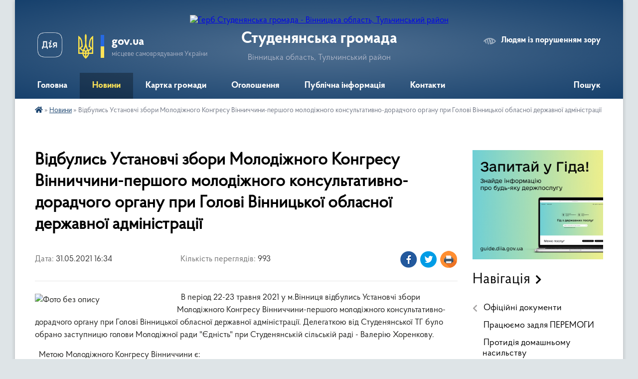

--- FILE ---
content_type: text/html; charset=UTF-8
request_url: https://studenyanska-gromada.gov.ua/news/1622468225/
body_size: 12747
content:
<!DOCTYPE html>
<html lang="uk">
<head>
	<!--[if IE]><meta http-equiv="X-UA-Compatible" content="IE=edge"><![endif]-->
	<meta charset="utf-8">
	<meta name="viewport" content="width=device-width, initial-scale=1">
	<!--[if IE]><script>
		document.createElement('header');
		document.createElement('nav');
		document.createElement('main');
		document.createElement('section');
		document.createElement('article');
		document.createElement('aside');
		document.createElement('footer');
		document.createElement('figure');
		document.createElement('figcaption');
	</script><![endif]-->
	<title>Відбулись Установчі збори Молодіжного Конгресу Вінниччини-першого молодіжного консультативно-дорадчого органу при Голові Вінницької обласної державної адміністрації | Студенянська громада Вінницька область, Тульчинський район</title>
	<meta name="description" content="  В період 22-23 травня 2021 у м.Вінниця відбулись Установчі збори Молодіжного Конгресу Вінниччини-першого молодіжного консультативно-дорадчого органу при Голові Вінницької обласної державної адміністрації. Делегаткою від Студенян">
	<meta name="keywords" content="Відбулись, Установчі, збори, Молодіжного, Конгресу, Вінниччини-першого, молодіжного, консультативно-дорадчого, органу, при, Голові, Вінницької, обласної, державної, адміністрації, |, Студенянська, громада, Вінницька, область,, Тульчинський, район">

	
		<meta property="og:image" content="https://rada.info/upload/users_files/04327554/f18fcbe8d543600da318dc1f16e1197b.jpg">
	<meta property="og:image:width" content="600">
	<meta property="og:image:height" content="400">
			<meta property="og:title" content="Відбулись Установчі збори Молодіжного Конгресу Вінниччини-першого молодіжного консультативно-дорадчого органу при Голові Вінницької обласної державної адміністрації">
			<meta property="og:description" content="&amp;nbsp;&amp;nbsp;В період 22-23 травня 2021 у м.Вінниця відбулись Установчі збори Молодіжного Конгресу Вінниччини-першого молодіжного консультативно-дорадчого органу при Голові Вінницької обласної державної адміністрації. Делегаткою від Студенянської ТГ було обрано заступницю голови Молодіжної ради &amp;quot;Єдність&amp;quot; при Студенянській сільській раді - Валерію Хоренкову.">
			<meta property="og:type" content="article">
	<meta property="og:url" content="https://studenyanska-gromada.gov.ua/news/1622468225/">
		
		<link rel="apple-touch-icon" sizes="57x57" href="https://gromada.org.ua/apple-icon-57x57.png">
	<link rel="apple-touch-icon" sizes="60x60" href="https://gromada.org.ua/apple-icon-60x60.png">
	<link rel="apple-touch-icon" sizes="72x72" href="https://gromada.org.ua/apple-icon-72x72.png">
	<link rel="apple-touch-icon" sizes="76x76" href="https://gromada.org.ua/apple-icon-76x76.png">
	<link rel="apple-touch-icon" sizes="114x114" href="https://gromada.org.ua/apple-icon-114x114.png">
	<link rel="apple-touch-icon" sizes="120x120" href="https://gromada.org.ua/apple-icon-120x120.png">
	<link rel="apple-touch-icon" sizes="144x144" href="https://gromada.org.ua/apple-icon-144x144.png">
	<link rel="apple-touch-icon" sizes="152x152" href="https://gromada.org.ua/apple-icon-152x152.png">
	<link rel="apple-touch-icon" sizes="180x180" href="https://gromada.org.ua/apple-icon-180x180.png">
	<link rel="icon" type="image/png" sizes="192x192"  href="https://gromada.org.ua/android-icon-192x192.png">
	<link rel="icon" type="image/png" sizes="32x32" href="https://gromada.org.ua/favicon-32x32.png">
	<link rel="icon" type="image/png" sizes="96x96" href="https://gromada.org.ua/favicon-96x96.png">
	<link rel="icon" type="image/png" sizes="16x16" href="https://gromada.org.ua/favicon-16x16.png">
	<link rel="manifest" href="https://gromada.org.ua/manifest.json">
	<meta name="msapplication-TileColor" content="#ffffff">
	<meta name="msapplication-TileImage" content="https://gromada.org.ua/ms-icon-144x144.png">
	<meta name="theme-color" content="#ffffff">
	
	
		<meta name="robots" content="">
	
    <link rel="preload" href="https://cdnjs.cloudflare.com/ajax/libs/font-awesome/5.9.0/css/all.min.css" as="style">
	<link rel="stylesheet" href="https://cdnjs.cloudflare.com/ajax/libs/font-awesome/5.9.0/css/all.min.css" integrity="sha512-q3eWabyZPc1XTCmF+8/LuE1ozpg5xxn7iO89yfSOd5/oKvyqLngoNGsx8jq92Y8eXJ/IRxQbEC+FGSYxtk2oiw==" crossorigin="anonymous" referrerpolicy="no-referrer" />

    <link rel="preload" href="//gromada.org.ua/themes/km2/css/styles_vip.css?v=3.34" as="style">
	<link rel="stylesheet" href="//gromada.org.ua/themes/km2/css/styles_vip.css?v=3.34">
	<link rel="stylesheet" href="//gromada.org.ua/themes/km2/css/125/theme_vip.css?v=1769432586">
	
		<!--[if lt IE 9]>
	<script src="https://oss.maxcdn.com/html5shiv/3.7.2/html5shiv.min.js"></script>
	<script src="https://oss.maxcdn.com/respond/1.4.2/respond.min.js"></script>
	<![endif]-->
	<!--[if gte IE 9]>
	<style type="text/css">
		.gradient { filter: none; }
	</style>
	<![endif]-->

</head>
<body class=" right">

	<a href="#top_menu" class="skip-link link" aria-label="Перейти до головного меню (Alt+1)" accesskey="1">Перейти до головного меню (Alt+1)</a>
	<a href="#left_menu" class="skip-link link" aria-label="Перейти до бічного меню (Alt+2)" accesskey="2">Перейти до бічного меню (Alt+2)</a>
    <a href="#main_content" class="skip-link link" aria-label="Перейти до головного вмісту (Alt+3)" accesskey="3">Перейти до текстового вмісту (Alt+3)</a>




	
	<div class="wrap">
		
		<header>
			<div class="header_wrap">
				<div class="logo">
					<a href="https://studenyanska-gromada.gov.ua/" id="logo" class="form_2">
						<img src="https://rada.info/upload/users_files/04327554/gerb/Без-назви-1.png" alt="Герб Студенянська громада - Вінницька область, Тульчинський район">
					</a>
				</div>
				<div class="title">
					<div class="slogan_1">Студенянська громада</div>
					<div class="slogan_2">Вінницька область, Тульчинський район</div>
				</div>
				<div class="gov_ua_block">
					<a class="diia" href="https://diia.gov.ua/" target="_blank" rel="nofollow" title="Державні послуги онлайн"><img src="//gromada.org.ua/themes/km2/img/diia.png" alt="Логотип Diia"></a>
					<img src="//gromada.org.ua/themes/km2/img/gerb.svg" class="gerb" alt="Герб України">
					<span class="devider"></span>
					<div class="title">
						<b>gov.ua</b>
						<span>місцеве самоврядування України</span>
					</div>
				</div>
								<div class="alt_link">
					<a href="#" rel="nofollow" title="Режим високої контастності" onclick="return set_special('095c6fc7c2bae99b6824587d179560ec855f1d89');">Людям із порушенням зору</a>
				</div>
								
				<section class="top_nav">
					<nav class="main_menu" id="top_menu">
						<ul>
														<li class="">
								<a href="https://studenyanska-gromada.gov.ua/main/"><span>Головна</span></a>
																							</li>
														<li class="active">
								<a href="https://studenyanska-gromada.gov.ua/news/"><span>Новини</span></a>
																							</li>
														<li class="">
								<a href="https://studenyanska-gromada.gov.ua/structure/"><span>Картка громади</span></a>
																							</li>
														<li class="">
								<a href="https://studenyanska-gromada.gov.ua/more_news/"><span>Оголошення</span></a>
																							</li>
														<li class=" has-sub">
								<a href="https://studenyanska-gromada.gov.ua/publichna-informaciya-12-52-22-14-02-2022/"><span>Публічна інформація</span></a>
																<button onclick="return show_next_level(this);" aria-label="Показати підменю"></button>
																								<ul>
																		<li>
										<a href="https://studenyanska-gromada.gov.ua/dostup-do-publichnoi-informacii-12-55-53-14-02-2022/">Доступ до публічної інформації</a>
																													</li>
																		<li>
										<a href="https://studenyanska-gromada.gov.ua/vidkriti-dani-12-56-48-14-02-2022/">Відкриті дані</a>
																													</li>
																		<li>
										<a href="https://studenyanska-gromada.gov.ua/informaciya-schodo-obektiv-prava-vlasnosti-14-31-21-03-04-2025/">Інформація щодо обєктів права власності</a>
																													</li>
																										</ul>
															</li>
														<li class="">
								<a href="https://studenyanska-gromada.gov.ua/feedback/"><span>Контакти</span></a>
																							</li>
																				</ul>
					</nav>
					&nbsp;
					<button class="menu-button" id="open-button"><i class="fas fa-bars"></i> Меню сайту</button>
					<a href="https://studenyanska-gromada.gov.ua/search/" rel="nofollow" class="search_button">Пошук</a>
				</section>
				
			</div>
		</header>
				
		<section class="bread_crumbs">
		<div xmlns:v="http://rdf.data-vocabulary.org/#"><a href="https://studenyanska-gromada.gov.ua/" title="Головна сторінка"><i class="fas fa-home"></i></a> &raquo; <a href="https://studenyanska-gromada.gov.ua/news/" aria-current="page">Новини</a>  &raquo; <span>Відбулись Установчі збори Молодіжного Конгресу Вінниччини-першого молодіжного консультативно-дорадчого органу при Голові Вінницької обласної державної адміністрації</span></div>
	</section>
	
	<section class="center_block">
		<div class="row">
			<div class="grid-25 fr">
				<aside>
				
										<div class="diia_guide">
						<a href="https://guide.diia.gov.ua/" rel="nofollow" target="_blank" title="Гід державних послуг"><img src="https://gromada.org.ua/upload/diia_guide.jpg" alt="Банер - гід державних послуг"></a>
					</div>
									
										<div class="sidebar_title">Навігація</div>
										
					<nav class="sidebar_menu" id="left_menu">
						<ul>
														<li class=" has-sub">
								<a href="https://studenyanska-gromada.gov.ua/docs/"><span>Офіційні документи</span></a>
																<button onclick="return show_next_level(this);" aria-label="Показати підменю"></button>
																								<ul>
																		<li class="">
										<a href="https://studenyanska-gromada.gov.ua/dokumenti-otg-11-16-16-22-12-2017/"><span>Документи ОТГ</span></a>
																													</li>
																										</ul>
															</li>
														<li class="">
								<a href="https://studenyanska-gromada.gov.ua/pracjuemo-zadlya-peremogi-15-02-52-04-04-2022/"><span>Працюємо задля ПЕРЕМОГИ</span></a>
																							</li>
														<li class="">
								<a href="https://studenyanska-gromada.gov.ua/protidiya-domashnomu-nasilstvu-09-55-52-24-01-2023/"><span>Протидія домашньому насильству</span></a>
																							</li>
														<li class="">
								<a href="https://studenyanska-gromada.gov.ua/istorichna-dovidka-01-36-13-27-04-2016/"><span>Історична довідка</span></a>
																							</li>
														<li class="">
								<a href="https://studenyanska-gromada.gov.ua/zvituvannya-golovi-pered-gromadoju-10-27-20-28-12-2022/"><span>Звітування голови перед громадою</span></a>
																							</li>
														<li class="">
								<a href="https://studenyanska-gromada.gov.ua/pasport-gromadi-01-41-37-27-04-2016/"><span>Паспорт громади</span></a>
																							</li>
														<li class="">
								<a href="https://studenyanska-gromada.gov.ua/sklad-gromadi-01-43-09-27-04-2016/"><span>Апарат ради</span></a>
																							</li>
														<li class="">
								<a href="https://studenyanska-gromada.gov.ua/spisok-deputativ-01-44-24-27-04-2016/"><span>Список депутатів</span></a>
																							</li>
														<li class="">
								<a href="https://studenyanska-gromada.gov.ua/sklad-vikonavchogo-komitetu-12-56-19-26-08-2022/"><span>Склад  виконавчого комітету</span></a>
																							</li>
														<li class=" has-sub">
								<a href="https://studenyanska-gromada.gov.ua/vikonavchi-organi-studenyanskoi-silskoi-radi-08-48-30-24-11-2018/"><span>Виконавчі органи сільської ради</span></a>
																<button onclick="return show_next_level(this);" aria-label="Показати підменю"></button>
																								<ul>
																		<li class="">
										<a href="https://studenyanska-gromada.gov.ua/viddil-osviti-kulturi-08-53-28-24-11-2018/"><span>Відділ освіти, культури, молоді та спорту</span></a>
																													</li>
																		<li class="">
										<a href="https://studenyanska-gromada.gov.ua/sluzhba-u-spravah-ditej-08-54-22-24-11-2018/"><span>Служба у справах дітей</span></a>
																													</li>
																		<li class=" has-sub">
										<a href="https://studenyanska-gromada.gov.ua/viddil-mistobuduvannya-08-56-26-24-11-2018/"><span>Відділ містобудування...</span></a>
																				<button onclick="return show_next_level(this);" aria-label="Показати підменю"></button>
																														<ul>
																						<li><a href="https://studenyanska-gromada.gov.ua/nakazi-pro-prisvoennya-ta-zminu-adres-12-24-27-29-12-2021/"><span>Накази про присвоєння та зміну адрес</span></a></li>
																						<li><a href="https://studenyanska-gromada.gov.ua/pam’yatka-naselennju-10-00-41-06-01-2022/"><span>Пам’ятка населенню</span></a></li>
																																</ul>
																			</li>
																		<li class=" has-sub">
										<a href="https://studenyanska-gromada.gov.ua/viddil-socialnogo-zahistu-ta-ohoroni-zdorov’ya-15-04-58-07-03-2022/"><span>Відділ соціального захисту та охорони здоров’я</span></a>
																				<button onclick="return show_next_level(this);" aria-label="Показати підменю"></button>
																														<ul>
																						<li><a href="https://studenyanska-gromada.gov.ua/povidomna-reestraciya-kolektivnih-dogovoriv-13-17-00-06-02-2023/"><span>Повідомна реєстрація колективних договорів</span></a></li>
																																</ul>
																			</li>
																		<li class="">
										<a href="https://studenyanska-gromada.gov.ua/viddil-finansovogo-obliku-ta-zvitnosti-08-50-35-24-11-2018/"><span>Фінансове управління</span></a>
																													</li>
																										</ul>
															</li>
														<li class=" has-sub">
								<a href="https://studenyanska-gromada.gov.ua/komunalni-ustanovi-08-59-40-24-11-2018/"><span>Комунальні установи</span></a>
																<button onclick="return show_next_level(this);" aria-label="Показати підменю"></button>
																								<ul>
																		<li class="">
										<a href="https://studenyanska-gromada.gov.ua/cpmsd-09-01-48-24-11-2018/"><span>ЦПМСД</span></a>
																													</li>
																		<li class=" has-sub">
										<a href="https://studenyanska-gromada.gov.ua/zakladi-osviti-15-57-03-07-03-2022/"><span>Заклади освіти</span></a>
																				<button onclick="return show_next_level(this);" aria-label="Показати підменю"></button>
																														<ul>
																						<li><a href="https://studenyanska-gromada.gov.ua/studenyanska-shkola-09-04-26-24-11-2018/"><span>Студенянський ліцей</span></a></li>
																						<li><a href="https://studenyanska-gromada.gov.ua/tribusivska-gimnaziya-15-21-54-07-03-2022/"><span>Трибусівська гімназія</span></a></li>
																						<li><a href="https://studenyanska-gromada.gov.ua/bolganska-gimnaziya-15-22-57-07-03-2022/"><span>Болганська гімназія</span></a></li>
																						<li><a href="https://studenyanska-gromada.gov.ua/kukulyanska-gimnaziya-15-23-54-07-03-2022/"><span>Кукулянська гімназія</span></a></li>
																						<li><a href="https://studenyanska-gromada.gov.ua/gonorivska-shkola-09-05-51-24-11-2018/"><span>Гонорівська гімназія</span></a></li>
																						<li><a href="https://studenyanska-gromada.gov.ua/doshkilnij-zaklad-09-07-11-24-11-2018/"><span>ЗДО «Ранок» с. Студена</span></a></li>
																						<li><a href="https://studenyanska-gromada.gov.ua/kz-inkljuzivnoresursnij-centr-10-58-25-09-03-2022/"><span>Інклюзивно-ресурсний центр</span></a></li>
																																</ul>
																			</li>
																		<li class=" has-sub">
										<a href="https://studenyanska-gromada.gov.ua/centr-nadannya-socialnih-poslug-10-23-29-08-01-2020/"><span>Центр надання соціальних послуг</span></a>
																				<button onclick="return show_next_level(this);" aria-label="Показати підменю"></button>
																														<ul>
																						<li><a href="https://studenyanska-gromada.gov.ua/struktura-14-35-39-05-10-2020/"><span>Структура</span></a></li>
																																</ul>
																			</li>
																		<li class="">
										<a href="https://studenyanska-gromada.gov.ua/biblioteka-09-03-10-24-11-2018/"><span>Бібліотека</span></a>
																													</li>
																		<li class="">
										<a href="https://studenyanska-gromada.gov.ua/centr-kid-15-24-30-11-02-2022/"><span>Центр КіД</span></a>
																													</li>
																										</ul>
															</li>
														<li class=" has-sub">
								<a href="https://studenyanska-gromada.gov.ua/cnap-16-23-28-08-06-2017/"><span>ЦНАП</span></a>
																<button onclick="return show_next_level(this);" aria-label="Показати підменю"></button>
																								<ul>
																		<li class="">
										<a href="https://studenyanska-gromada.gov.ua/zvit-pro-robotu-viddilu-cnap-2022-21-58-57-08-01-2023/"><span>ЗВІТ ПРО РОБОТУ ВІДДІЛУ ЦНАП 2022</span></a>
																													</li>
																		<li class="">
										<a href="https://studenyanska-gromada.gov.ua/informaciya-dlya-zahisnikiv-ta-zahisnic-ukraini-ta-ih-rodin-14-33-10-12-08-2024/"><span>Інформація для Захисників та Захисниць України та їх родин</span></a>
																													</li>
																										</ul>
															</li>
														<li class="">
								<a href="https://studenyanska-gromada.gov.ua/more_news2/"><span>Події</span></a>
																							</li>
														<li class="">
								<a href="https://studenyanska-gromada.gov.ua/socialnoekonomichnij-rozvitok-15-57-05-06-08-2019/"><span>Соц-економ розвиток</span></a>
																							</li>
														<li class=" has-sub">
								<a href="https://studenyanska-gromada.gov.ua/regulyatorna-diyalnist-14-18-02-28-07-2021/"><span>Регуляторна діяльність</span></a>
																<button onclick="return show_next_level(this);" aria-label="Показати підменю"></button>
																								<ul>
																		<li class="">
										<a href="https://studenyanska-gromada.gov.ua/strukturnij-pidrozdil-yakij-vikonue-funkcii-schodo-zdijsnennya-derzhavnoi-regulyatornoi-politiki-15-21-38-28-07-2021/"><span>Структурний підрозділ який виконує функції щодо здійснення державної регуляторної політики</span></a>
																													</li>
																		<li class="">
										<a href="https://studenyanska-gromada.gov.ua/informaciya-pro-zdijsnennya-regulyatornoi-diyalnosti-analitichni-materiali-15-22-46-28-07-2021/"><span>Інформація про здійснення регуляторної діяльності, аналітичні матеріали</span></a>
																													</li>
																		<li class="">
										<a href="https://studenyanska-gromada.gov.ua/plani-pidgotovki-proektiv-regulyatornih-aktiv-15-23-50-28-07-2021/"><span>Плани підготовки проектів регуляторних актів</span></a>
																													</li>
																		<li class="">
										<a href="https://studenyanska-gromada.gov.ua/povidomlennya-pro-opriljudnennya-proektiv-regulyatornih-aktiv-15-24-35-28-07-2021/"><span>Повідомлення про оприлюднення проектів регуляторних актів</span></a>
																													</li>
																		<li class="">
										<a href="https://studenyanska-gromada.gov.ua/proekti-regulyatornih-aktiv-analizi-regulyatornogo-vplivu-15-25-28-28-07-2021/"><span>Проекти регуляторних актів, аналізи регуляторного впливу</span></a>
																													</li>
																		<li class="">
										<a href="https://studenyanska-gromada.gov.ua/vidstezhennya-rezultativnosti-dii-regulyatornih-aktiv-planigrafiki-provedennya-vidstezhennya-15-26-49-28-07-2021/"><span>Відстеження результативності дії регуляторних актів, плани-графіки проведення відстеження</span></a>
																													</li>
																		<li class="">
										<a href="https://studenyanska-gromada.gov.ua/regulyatorni-aeti-14-50-05-26-04-2019/"><span>Перелік діючих регуляторних актів</span></a>
																													</li>
																										</ul>
															</li>
														<li class="">
								<a href="https://studenyanska-gromada.gov.ua/strategiya-stalogo-rozvitku-turizmu-2030-14-36-51-07-05-2021/"><span>Стратегія розвитку туризму 2030</span></a>
																							</li>
														<li class="">
								<a href="https://studenyanska-gromada.gov.ua/vibori-2020-14-23-32-05-11-2020/"><span>Вибори 2020</span></a>
																							</li>
														<li class="">
								<a href="https://studenyanska-gromada.gov.ua/go-centr-rozvitku-studenyanskoi-gromadi-12-57-12-24-05-2021/"><span>ГО "Центр розвитку Студенянської громади"</span></a>
																							</li>
														<li class=" has-sub">
								<a href="https://studenyanska-gromada.gov.ua/gromadskij-bjudzhet-14-19-50-19-05-2025/"><span>Громадський бюджет</span></a>
																<button onclick="return show_next_level(this);" aria-label="Показати підменю"></button>
																								<ul>
																		<li class="">
										<a href="https://studenyanska-gromada.gov.ua/prezentacijni-materiali-korotko-pro-terminologiju-14-20-07-19-05-2025/"><span>Презентаційні матеріали (коротко про термінологію)</span></a>
																													</li>
																		<li class="">
										<a href="https://studenyanska-gromada.gov.ua/polozhennya-pro-gromadskij-bjudzhet-gromadi-14-20-20-19-05-2025/"><span>Положення про громадський бюджет громади</span></a>
																													</li>
																		<li class="">
										<a href="https://studenyanska-gromada.gov.ua/pravila-uchasti-u-gromadskomu-bjudzhetuvanni-stisla-informaciya-14-20-33-19-05-2025/"><span>Правила участі у громадському бюджетуванні (стисла інформація)</span></a>
																													</li>
																		<li class="">
										<a href="https://studenyanska-gromada.gov.ua/lokalni-normativni-dokumenti-pro-zaprovadzhennya-gromadskogo-bjudzhetu-14-20-53-19-05-2025/"><span>Локальні нормативні документи про запровадження громадського бюджету</span></a>
																													</li>
																		<li class="">
										<a href="https://studenyanska-gromada.gov.ua/informaciya-pro-komisiju-z-pitan-gromadskogo-bjudzhetu-sklad-povnovazhennya-kontakti-toscho-14-21-07-19-05-2025/"><span>Інформація про комісію з питань громадського бюджету (склад, повноваження, контакти тощо)</span></a>
																													</li>
																		<li class="">
										<a href="https://studenyanska-gromada.gov.ua/standartizovani-formi-proektivblanki-dlya-zavantazhennya-14-21-24-19-05-2025/"><span>Стандартизовані форми проєктів/бланки для завантаження</span></a>
																													</li>
																		<li class="">
										<a href="https://studenyanska-gromada.gov.ua/kontaktni-dani-vidpovidalnih-osibinformaciya-pro-centri-pidtrimki-14-21-37-19-05-2025/"><span>Контактні дані відповідальних осіб/інформація про центри підтримки</span></a>
																													</li>
																		<li class="">
										<a href="https://studenyanska-gromada.gov.ua/zviti-pro-realizaciju-proektiv-gromadskogo-bjudzhetu-14-21-51-19-05-2025/"><span>Звіти про реалізацію проєктів громадського бюджету</span></a>
																													</li>
																										</ul>
															</li>
														<li class="">
								<a href="https://studenyanska-gromada.gov.ua/genderna-rivnist-15-47-41-01-05-2025/"><span>Гендерна рівність</span></a>
																							</li>
														<li class="">
								<a href="https://studenyanska-gromada.gov.ua/video-sesijnih-zasidan-10-41-17-02-04-2025/"><span>Відео сесійних засідань</span></a>
																							</li>
														<li class="">
								<a href="https://studenyanska-gromada.gov.ua/evidnovlennya-09-27-26-18-08-2025/"><span>єВідновлення</span></a>
																							</li>
														<li class=" has-sub">
								<a href="https://studenyanska-gromada.gov.ua/pro-organ-09-58-46-01-10-2025/"><span>Про орган</span></a>
																<button onclick="return show_next_level(this);" aria-label="Показати підменю"></button>
																								<ul>
																		<li class="">
										<a href="https://studenyanska-gromada.gov.ua/zagalni-zasadi-diyalnosti-09-59-07-01-10-2025/"><span>Загальні засади діяльності</span></a>
																													</li>
																		<li class="">
										<a href="https://studenyanska-gromada.gov.ua/struktura-09-59-27-01-10-2025/"><span>Структура</span></a>
																													</li>
																		<li class="">
										<a href="https://studenyanska-gromada.gov.ua/kontakti-ta-rozporyadok-roboti-09-59-44-01-10-2025/"><span>Контакти та розпорядок роботи</span></a>
																													</li>
																		<li class="">
										<a href="https://studenyanska-gromada.gov.ua/ustanovi-scho-nalezhat-do-sferi-upravlinnya-10-00-02-01-10-2025/"><span>Установи, що належать до сфери управління</span></a>
																													</li>
																		<li class="">
										<a href="https://studenyanska-gromada.gov.ua/vakansii-10-00-22-01-10-2025/"><span>Вакансії</span></a>
																													</li>
																										</ul>
															</li>
														<li class=" has-sub">
								<a href="https://studenyanska-gromada.gov.ua/diyalnist-10-00-38-01-10-2025/"><span>Діяльність</span></a>
																<button onclick="return show_next_level(this);" aria-label="Показати підменю"></button>
																								<ul>
																		<li class="">
										<a href="https://studenyanska-gromada.gov.ua/normativnopravovi-akti-organu-10-00-52-01-10-2025/"><span>Нормативно-правові акти органу</span></a>
																													</li>
																		<li class="">
										<a href="https://studenyanska-gromada.gov.ua/proekti-aktiv-10-01-05-01-10-2025/"><span>Проєкти актів</span></a>
																													</li>
																		<li class="">
										<a href="https://studenyanska-gromada.gov.ua/zasidannya-kolegialnih-organiv-10-01-19-01-10-2025/"><span>Засідання колегіальних органів</span></a>
																													</li>
																		<li class="">
										<a href="https://studenyanska-gromada.gov.ua/regulyatorna-diyalnist-10-01-35-01-10-2025/"><span>Регуляторна діяльність</span></a>
																													</li>
																		<li class="">
										<a href="https://studenyanska-gromada.gov.ua/poslugi-10-01-48-01-10-2025/"><span>Послуги</span></a>
																													</li>
																		<li class="">
										<a href="https://studenyanska-gromada.gov.ua/evrointegraciya-ta-mizhnarodna-spivpracya-10-02-00-01-10-2025/"><span>Євроінтеграція та мiжнародна спiвпраця</span></a>
																													</li>
																		<li class="">
										<a href="https://studenyanska-gromada.gov.ua/cilovi-programi-10-02-21-01-10-2025/"><span>Цільові програми</span></a>
																													</li>
																		<li class="">
										<a href="https://studenyanska-gromada.gov.ua/zviti-10-02-34-01-10-2025/"><span>Звіти</span></a>
																													</li>
																										</ul>
															</li>
														<li class=" has-sub">
								<a href="https://studenyanska-gromada.gov.ua/instrumenti-gromadskoi-uchasti-10-02-47-01-10-2025/"><span>Інструменти громадської участі</span></a>
																<button onclick="return show_next_level(this);" aria-label="Показати підменю"></button>
																								<ul>
																		<li class="">
										<a href="https://studenyanska-gromada.gov.ua/zvernennya-gromadyan-10-03-55-01-10-2025/"><span>Звернення громадян</span></a>
																													</li>
																		<li class="">
										<a href="https://studenyanska-gromada.gov.ua/peticii-10-04-09-01-10-2025/"><span>Петиції</span></a>
																													</li>
																		<li class="">
										<a href="https://studenyanska-gromada.gov.ua/informacijni-resursi-10-04-23-01-10-2025/"><span>Інформаційні ресурси</span></a>
																													</li>
																		<li class="">
										<a href="https://studenyanska-gromada.gov.ua/publichni-konsultacii-10-05-24-01-10-2025/"><span>Публічні консультації</span></a>
																													</li>
																		<li class="">
										<a href="https://studenyanska-gromada.gov.ua/gromadski-radi-organi-gromadskoi-uchasti-10-05-53-01-10-2025/"><span>Громадські ради / Органи громадської участі</span></a>
																													</li>
																		<li class="">
										<a href="https://studenyanska-gromada.gov.ua/zapobigannya-korupcii-10-03-28-01-10-2025/"><span>Запобігання корупції</span></a>
																													</li>
																		<li class="">
										<a href="https://studenyanska-gromada.gov.ua/dostup-do-publichnoi-informacii-10-03-43-01-10-2025/"><span>Доступ до публічної інформації</span></a>
																													</li>
																										</ul>
															</li>
														<li class=" has-sub">
								<a href="https://studenyanska-gromada.gov.ua/publichni-koshti-10-06-06-01-10-2025/"><span>Публічні кошти</span></a>
																<button onclick="return show_next_level(this);" aria-label="Показати підменю"></button>
																								<ul>
																		<li class="">
										<a href="https://studenyanska-gromada.gov.ua/planuvannya-bjudzhetu-10-06-26-01-10-2025/"><span>Планування бюджету</span></a>
																													</li>
																		<li class="">
										<a href="https://studenyanska-gromada.gov.ua/vikonannya-bjudzhetu-10-06-39-01-10-2025/"><span>Виконання бюджету</span></a>
																													</li>
																		<li class="">
										<a href="https://studenyanska-gromada.gov.ua/bjudzhetne-zvituvannya-10-06-55-01-10-2025/"><span>Бюджетне звітування</span></a>
																													</li>
																		<li class="">
										<a href="https://studenyanska-gromada.gov.ua/zakupivli-10-07-14-01-10-2025/"><span>Закупівлі</span></a>
																													</li>
																		<li class="">
										<a href="https://studenyanska-gromada.gov.ua/oplata-praci-10-07-27-01-10-2025/"><span>Оплата праці</span></a>
																													</li>
																										</ul>
															</li>
														<li class=" has-sub">
								<a href="https://studenyanska-gromada.gov.ua/voennij-nadzvichajnij-stan-10-07-42-01-10-2025/"><span>Воєнний (надзвичайний) стан</span></a>
																<button onclick="return show_next_level(this);" aria-label="Показати підменю"></button>
																								<ul>
																		<li class="">
										<a href="https://studenyanska-gromada.gov.ua/obmezhennya-prav-ljudini-10-07-53-01-10-2025/"><span>Обмеження прав людини</span></a>
																													</li>
																		<li class="">
										<a href="https://studenyanska-gromada.gov.ua/gumanitarna-dopomoga-10-08-05-01-10-2025/"><span>Гуманітарна допомога</span></a>
																													</li>
																		<li class="">
										<a href="https://studenyanska-gromada.gov.ua/poperedzhennya-pro-zagrozi-10-08-47-01-10-2025/"><span>Попередження про загрози</span></a>
																													</li>
																		<li class="">
										<a href="https://studenyanska-gromada.gov.ua/civilnij-zahist-10-08-59-01-10-2025/"><span>Цивільний захист</span></a>
																													</li>
																										</ul>
															</li>
													</ul>
						
												
					</nav>

									
											<div class="sidebar_title">Особистий кабінет користувача</div>

<div class="petition_block">

		<div class="alert alert-warning">
		Ви не авторизовані. Для того, щоб мати змогу створювати або підтримувати петиції<br>
		<a href="#auth_petition" class="open-popup add_petition btn btn-yellow btn-small btn-block" style="margin-top: 10px;"><i class="fa fa-user"></i> авторизуйтесь</a>
	</div>
		
			<h2 style="margin: 30px 0;">Система петицій</h2>
		
					<div class="none_petition">Немає петицій, за які можна голосувати</div>
						
		
	
</div>
					
					
					
					
										<div id="banner_block">

						<p style="text-align: center;"><a rel="nofollow" href="https://consult.e-dem.ua/0523283000" target="_blank"><img alt="DEM Консультації з громадкістю" src="https://rada.info/upload/users_files/04327554/56b2111791f67f8e42ad2be4f88fee78.png" style="width: 260px; height: 77px;" /></a></p>

<p style="text-align: center;"><img alt="128 окрема бригада" src="https://rada.info/upload/users_files/04327554/893f38b9761d9f5e26644f1b660fcab9.jpg" style="width: 260px; height: 87px;" /><br />
<a rel="nofollow" href="https://sites.google.com/view/programa-vidnovidim-ukr" target="_blank"><img alt="Програма Віднови Дім" src="https://rada.info/upload/users_files/04327554/af807fe39c2d074ba9fcb571263ab17e.png" style="width: 260px; height: 72px;" /></a></p>

<p style="text-align: center;"><a rel="nofollow" href="https://nezlamnist.gov.ua/?fbclid=IwAR0PklGj0dK7-a3MUOTfNx5xiDwrMYCoNgCOiB99SxiSlH29W0tRJTa_39g" target="_blank"><img alt="Пункт незламності" src="https://rada.info/upload/users_files/04325986/4f37d53628c7272801449da582718b89.jpg" style="width: 260px; height: 135px;" /></a><br />
<a rel="nofollow" href="http://academia.vinnica.ua/"><img alt="Фото без опису" src="https://rada.info/upload/users_files/04327554/af10aba1fb2d7d25ddecb3050c5d8d44.png" style="width: 259px; height: 41px;" /></a></p>

<p style="text-align: center;"><a rel="nofollow" href="https://u24.gov.ua/uk"><img alt="United24 Ініціатива Президента України" src="https://rada.info/upload/users_files/04327554/df1886fc45c431c5808209f27a7b2020.png" style="width: 259px; height: 99px;" /></a></p>

<p style="text-align: center;"><a rel="nofollow" href="https://studenyanska-gromada.gov.ua/news/1660733322/" target="_blank"><img alt="Армія дронів" src="https://rada.info/upload/users_files/04327554/fc276652736754dc2d5e270d2ebb2678.png" style="width: 259px; height: 80px;" /></a></p>

<p style="text-align: center;"><a rel="nofollow" href="http://www.president.gov.ua/"><img alt="ПРЕЗИДЕНТ УКРАЇНИ" src="https://gromada.info/upload/images/banner_prezident_262.png" style="height:63px; margin-bottom:2px; width:262px" /></a></p>

<p style="text-align: center;"><a rel="nofollow" href="http://sqe.gov.ua/index.php/uk-ua/" target="_blank"><img alt="Державна Служба Якості Освіти України" src="https://rada.info/upload/users_files/04327554/74552aa664d5eb55d8d4bd56df3d5b1c.jpg" style="width: 262px; height: 76px;" /></a></p>

<p style="text-align: center;"><a rel="nofollow" href="https://vintest.org.ua/"><img alt="Вінницький регіональний центр оцінювання якості освіти" src="https://rada.info/upload/users_files/04327554/87ff268e0e9531d9c68fd0bf1bd0430d.jpg" style="width: 262px; height: 74px;" /></a></p>

<p style="text-align: center;"><a rel="nofollow" href="https://legalaid.gov.ua/kliyentam/pro-bezoplatnu-pravovu-dopomogu-bpd/"><img alt="Безкоштовні юридичні консультації" src="https://rada.info/upload/users_files/04327554/a3ff2c4c6786f51daf39d1085092d7cc.jpg" style="width: 220px; height: 130px;" /></a></p>

<p style="text-align: center;"><a rel="nofollow" href="https://www.pfu.gov.ua/vn/"><img alt="Головне управління пенсійного фонду Украни у Вінницькій Області" src="https://rada.info/upload/users_files/04327554/0316f58fdba7046adebfd22ebb54c5f8.png" style="width: 262px; height: 107px;" /></a></p>
						<div class="clearfix"></div>

						<p style="text-align: center;"><a rel="nofollow" href="https://www.dilovamova.com/"><img alt="Календар свят України. Мова ділового спілкування" border="0" height="312" src="https://www.dilovamova.com/images/wpi.cache/informer/informer_250.png" style="float: center;" title="Календар свят України. Мова ділового спілкування" width="250" /></a></p>
						<div class="clearfix"></div>

					</div>
				
				</aside>
			</div>
			<div class="grid-75">

				<main id="main_content">

																		<h1>Відбулись Установчі збори Молодіжного Конгресу Вінниччини-першого молодіжного консультативно-дорадчого органу при Голові Вінницької обласної державної адміністрації</h1>


<div class="row ">
	<div class="grid-30 one_news_date">
		Дата: <span>31.05.2021 16:34</span>
	</div>
	<div class="grid-30 one_news_count">
		Кількість переглядів: <span>993</span>
	</div>
		<div class="grid-30 one_news_socials">
		<button class="social_share" data-type="fb"><img src="//gromada.org.ua/themes/km2/img/share/fb.png" alt="Іконка Фейсбук"></button>
		<button class="social_share" data-type="tw"><img src="//gromada.org.ua/themes/km2/img/share/tw.png" alt="Іконка Твітер"></button>
		<button class="print_btn" onclick="window.print();"><img src="//gromada.org.ua/themes/km2/img/share/print.png" alt="Іконка принтера"></button>
	</div>
		<div class="clearfix"></div>
</div>

<hr>

<p><img alt="Фото без опису"  alt="" src="https://rada.info/upload/users_files/04327554/f18fcbe8d543600da318dc1f16e1197b.jpg" style="float: left; width: 270px; height: 180px;" />&nbsp;&nbsp;В період 22-23 травня 2021 у м.Вінниця відбулись Установчі збори Молодіжного Конгресу Вінниччини-першого молодіжного консультативно-дорадчого органу при Голові Вінницької обласної державної адміністрації. Делегаткою від Студенянської ТГ було обрано заступницю голови Молодіжної ради &quot;Єдність&quot; при Студенянській сільській раді - Валерію Хоренкову.</p>

<p>&nbsp; Метою Молодіжного Конгресу Вінниччини є:</p>

<p>&nbsp; - залучення молоді до формування та реалізації державної молодіжної політики у Вінницькій області.</p>

<p>&nbsp; - сприяння демократизації суспільства,розвитку молодіжного руху, врахування проблем і запитів молоді при розроблені та реалізації рішень і заходів Вінницької обласної державної адміністрації.</p>

<p>&nbsp; На зустрічі було сформовано кількісний склад,обрано керівний склад:Голова МКВ-Марина Остапенко,Заступник-Артем Маткарімов,Секретар-Аліна Янчук,обрано представника до Української асоціації молодіжних рад Оксану Фігурську та визначено основні напрямки роботи МКВ.</p>

<p>&nbsp; Учасниками установчих зборів стали:представники молодіжних рад територіальних громад, громадські організації, серед яких Червоний Хрест, Гармонія, Українська асоціація студентів,СД-платформа, Пангея Ультіма,Екологічна платформа Діли,Платформа розвитку особистості,YMSA.</p>

<p>&nbsp; Представники влади:Народний депутат України Ірина Борзова, Голова Вінницької обласної державної адміністрації Сергій Борзов,Перша заступниця голови Вінницької обласної державної адміністрації Наталя Заболотна, Заступниця Міністра молоді та спорту України Марина Попатенко, Радник голови Вінницької обласної державної адміністрації з питань молодіжної політики Микола Кобися.</p>

<p>&nbsp; Запрошені гості:Українська асоціація молодіжних рад, Студентська рада Вінниччини, Вінницька обласна рада старшокласників.</p>

<p>&nbsp; Організатори:Департамент соціальної та молодіжної політики Вінницької обласної державної адміністрації.</p>

<p>&nbsp;</p>

<p style="text-align: center;"><img alt="Фото без опису"  alt="" src="https://rada.info/upload/users_files/04327554/f18fcbe8d543600da318dc1f16e1197b.jpg" style="width: 600px; height: 400px;" /></p>

<p style="text-align: center;"><img alt="Фото без опису"  alt="" src="https://rada.info/upload/users_files/04327554/1b59952724f1afa7078c3e5ec5e3bbca.jpg" style="width: 600px; height: 400px;" /></p>

<p style="text-align: center;"><img alt="Фото без опису"  alt="" src="https://rada.info/upload/users_files/04327554/dc45b0176ba58f5ff52a54f16c92a988.jpg" style="width: 600px; height: 400px;" /></p>

<p style="text-align: center;"><img alt="Фото без опису"  alt="" src="https://rada.info/upload/users_files/04327554/4a5851f3018d925965c190ddc3074d24.jpg" style="width: 600px; height: 400px;" /></p>

<p style="text-align: center;"><img alt="Фото без опису"  alt="" src="https://rada.info/upload/users_files/04327554/c5642369099497ebe897a59bf43404d7.jpg" style="width: 600px; height: 400px;" /></p>

<p style="text-align: center;"><img alt="Фото без опису"  alt="" src="https://rada.info/upload/users_files/04327554/635585aeec00a8eae84e70bc841b912d.jpg" style="width: 600px; height: 400px;" /></p>

<p>&nbsp;</p>

<p>&nbsp;</p>
<div class="clearfix"></div>

<hr>



<p><a href="https://studenyanska-gromada.gov.ua/news/" class="btn btn-grey">&laquo; повернутися</a></p>											
				</main>
				
			</div>
			<div class="clearfix"></div>
		</div>
	</section>
	
	
	<footer>
		
		<div class="row">
			<div class="grid-40 socials">
				<p>
					<a href="https://gromada.org.ua/rss/125/" rel="nofollow" target="_blank" title="RSS-стрічка новин"><i class="fas fa-rss"></i></a>
										<a href="https://studenyanska-gromada.gov.ua/feedback/#chat_bot" title="Наша громада в смартфоні"><i class="fas fa-robot"></i></a>
																				<a href="https://www.facebook.com/studenyanska" rel="nofollow" target="_blank" title="Сторінка у Фейсбук"><i class="fab fa-facebook-f"></i></a>															<a href="https://studenyanska-gromada.gov.ua/sitemap/" title="Мапа сайту"><i class="fas fa-sitemap"></i></a>
				</p>
				<p class="copyright">Студенянська громада - 2016-2026 &copy; Весь контент доступний за ліцензією <a href="https://creativecommons.org/licenses/by/4.0/deed.uk" target="_blank" rel="nofollow">Creative Commons Attribution 4.0 International License</a>, якщо не зазначено інше.</p>
			</div>
			<div class="grid-20 developers">
				<a href="https://vlada.ua/" rel="nofollow" target="_blank" title="Перейти на сайт платформи VladaUA"><img src="//gromada.org.ua/themes/km2/img/vlada_online.svg?v=ua" class="svg" alt="Логотип платформи VladaUA"></a><br>
				<span>офіційні сайти &laquo;під ключ&raquo;</span><br>
				для органів державної влади
			</div>
			<div class="grid-40 admin_auth_block">
								<p class="first"><a href="#" rel="nofollow" class="alt_link" onclick="return set_special('095c6fc7c2bae99b6824587d179560ec855f1d89');">Людям із порушенням зору</a></p>
				<p><a href="#auth_block" class="open-popup" title="Вхід в адмін-панель сайту"><i class="fa fa-lock"></i></a></p>
				<p class="sec"><a href="#auth_block" class="open-popup">Вхід для адміністратора</a></p>
				<div id="google_translate_element" style="text-align: left;width: 202px;float: right;margin-top: 13px;"></div>
							</div>
			<div class="clearfix"></div>
		</div>

	</footer>

	</div>

		
	



<a href="#" id="Go_Top"><i class="fas fa-angle-up"></i></a>
<a href="#" id="Go_Top2"><i class="fas fa-angle-up"></i></a>

<script type="text/javascript" src="//gromada.org.ua/themes/km2/js/jquery-3.6.0.min.js"></script>
<script type="text/javascript" src="//gromada.org.ua/themes/km2/js/jquery-migrate-3.3.2.min.js"></script>
<script type="text/javascript" src="//gromada.org.ua/themes/km2/js/flickity.pkgd.min.js"></script>
<script type="text/javascript" src="//gromada.org.ua/themes/km2/js/flickity-imagesloaded.js"></script>
<script type="text/javascript">
	$(document).ready(function(){
		$(".main-carousel .carousel-cell.not_first").css("display", "block");
	});
</script>
<script type="text/javascript" src="//gromada.org.ua/themes/km2/js/icheck.min.js"></script>
<script type="text/javascript" src="//gromada.org.ua/themes/km2/js/superfish.min.js?v=2"></script>



<script type="text/javascript" src="//gromada.org.ua/themes/km2/js/functions_unpack.js?v=5.17"></script>
<script type="text/javascript" src="//gromada.org.ua/themes/km2/js/hoverIntent.js"></script>
<script type="text/javascript" src="//gromada.org.ua/themes/km2/js/jquery.magnific-popup.min.js?v=1.1"></script>
<script type="text/javascript" src="//gromada.org.ua/themes/km2/js/jquery.mask.min.js"></script>


	


<script type="text/javascript" src="//translate.google.com/translate_a/element.js?cb=googleTranslateElementInit"></script>
<script type="text/javascript">
	function googleTranslateElementInit() {
		new google.translate.TranslateElement({
			pageLanguage: 'uk',
			includedLanguages: 'de,en,es,fr,pl,hu,bg,ro,da,lt',
			layout: google.translate.TranslateElement.InlineLayout.SIMPLE,
			gaTrack: true,
			gaId: 'UA-71656986-1'
		}, 'google_translate_element');
	}
</script>

<script>
  (function(i,s,o,g,r,a,m){i["GoogleAnalyticsObject"]=r;i[r]=i[r]||function(){
  (i[r].q=i[r].q||[]).push(arguments)},i[r].l=1*new Date();a=s.createElement(o),
  m=s.getElementsByTagName(o)[0];a.async=1;a.src=g;m.parentNode.insertBefore(a,m)
  })(window,document,"script","//www.google-analytics.com/analytics.js","ga");

  ga("create", "UA-71656986-1", "auto");
  ga("send", "pageview");

</script>

<script async
src="https://www.googletagmanager.com/gtag/js?id=UA-71656986-2"></script>
<script>
   window.dataLayer = window.dataLayer || [];
   function gtag(){dataLayer.push(arguments);}
   gtag("js", new Date());

   gtag("config", "UA-71656986-2");
</script>



<div style="display: none;">
								<div id="get_gromada_ban" class="dialog-popup s">

	<div class="logo"><img src="//gromada.org.ua/themes/km2/img/logo.svg" class="svg"></div>
    <h4>Код для вставки на сайт</h4>
	
    <div class="form-group">
        <img src="//gromada.org.ua/gromada_orgua_88x31.png">
    </div>
    <div class="form-group">
        <textarea id="informer_area" class="form-control"><a href="https://gromada.org.ua/" target="_blank"><img src="https://gromada.org.ua/gromada_orgua_88x31.png" alt="Gromada.org.ua - веб сайти діючих громад України" /></a></textarea>
    </div>
	
</div>			<div id="auth_block" class="dialog-popup s" role="dialog" aria-modal="true" aria-labelledby="auth_block_label">

	<div class="logo"><img src="//gromada.org.ua/themes/km2/img/logo.svg" class="svg"></div>
    <h4 id="auth_block_label">Вхід для адміністратора</h4>
    <form action="//gromada.org.ua/n/actions/" method="post">

		
        
        <div class="form-group">
            <label class="control-label" for="login">Логін: <span>*</span></label>
            <input type="text" class="form-control" name="login" id="login" value="" autocomplete="username" required>
        </div>
        <div class="form-group">
            <label class="control-label" for="password">Пароль: <span>*</span></label>
            <input type="password" class="form-control" name="password" id="password" value="" autocomplete="current-password" required>
        </div>
        <div class="form-group center">
            <input type="hidden" name="object_id" value="125">
			<input type="hidden" name="back_url" value="https://studenyanska-gromada.gov.ua/news/1622468225/">
            <button type="submit" class="btn btn-yellow" name="pAction" value="login_as_admin_temp">Авторизуватись</button>
        </div>
		

    </form>

</div>


			
						
													<div id="auth_petition" class="dialog-popup s">

	<div class="logo"><img src="//gromada.org.ua/themes/km2/img/logo.svg" class="svg"></div>
    <h4>Авторизація в системі електронних петицій</h4>
    <form action="//gromada.org.ua/n/actions/" method="post">

		
        
        <div class="form-group">
            <input type="email" class="form-control" name="petition_login" id="petition_login" value="" placeholder="Email: *" autocomplete="off" required>
        </div>
        <div class="form-group">
            <input type="password" class="form-control" name="petition_password" id="petition_password" placeholder="Пароль: *" value="" autocomplete="off" required>
        </div>
		
        <div class="form-group center">
            <input type="hidden" name="petition_id" value="">
			
            <input type="hidden" name="gromada_id" value="125">
			<input type="hidden" name="back_url" value="https://studenyanska-gromada.gov.ua/news/1622468225/">
			
            <button type="submit" class="btn btn-yellow" name="pAction" value="login_as_petition">Авторизуватись</button>
        </div>
        			<div class="form-group" style="display:flex;align-items:center;justify-content:center;">
				Авторизація <a style="margin-left:15px;" class="open-popup" href="#auth_warning"><img src="https://gromada.org.ua/upload/id_gov_ua_diia.svg" style="height: 30px;"></a>
			</div>
		
    </form>

</div>


							<div id="auth_warning" class="dialog-popup">

    <h4 style="color: #cf0e0e;">УВАГА!</h4>
    
	<p>Шановні користувачі нашого сайту. В процесі авторизації будуть використані і опубліковані Ваші:</p>
	<p><b style="color: #cf0e0e;">Прізвище</b>, <b style="color: #cf0e0e;">ім'я</b> та <b style="color: #cf0e0e;">по батькові</b>, <b style="color: #cf0e0e;">Email</b>, а також <b style="color: #cf0e0e;">регіон прописки</b>.</p>
	<p>Решта персональних даних не будуть зберігатися і не можуть бути використані без Вашого відома.</p>
	
	<div class="form-group" style="text-align:center;">
		<span style="margin-left:15px;" class="write_state_for_diia btn btn-yellow" data-state="9f7000120d2390c91979286a52f2e9af" data-link="https://id.gov.ua/?response_type=code&state=9f7000120d2390c91979286a52f2e9af&scope=&client_id=707f262616d40c4cff36cbc809dca7ed&redirect_uri=https://studenyanska-gromada.gov.ua/id_gov/">Погоджуюсь на передачу персональних даних</span>
	</div>

</div>

<script type="text/javascript">
    $(document).ready(function() {
        
		$(".write_state_for_diia").on("click", function() {			
			var state = $(this).data("state");
			var link = $(this).data("link");
			var url = window.location.href;
			$.ajax({
				url: "https://gromada.org.ua/n/ajax/",
				type: "POST",
				data: ({
					pAction : "write_state_for_diia",
					state : state,
					url : url
				}),
				success: function(result){
					window.location.href = link;
				}
			});
		});
		
    });
</script>							
																										
	</div>
</body>
</html>